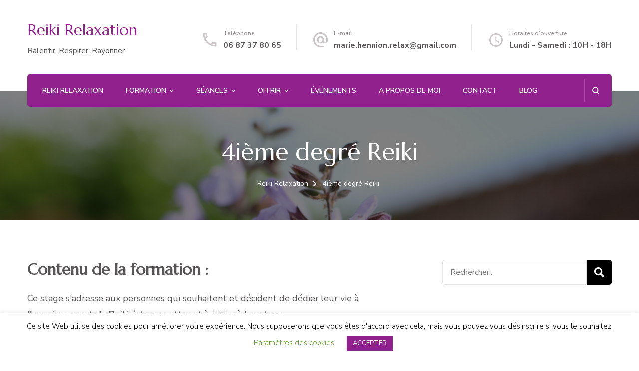

--- FILE ---
content_type: text/html; charset=UTF-8
request_url: https://www.reikimarie.fr/4ieme-degre-reiki/
body_size: 16645
content:
    <!DOCTYPE html>
    <html lang="fr-FR">
    <head itemscope itemtype="http://schema.org/WebSite">
	    <meta charset="UTF-8">
    <meta name="viewport" content="width=device-width, initial-scale=1">
    <link rel="profile" href="http://gmpg.org/xfn/11">
    <meta name='robots' content='index, follow, max-image-preview:large, max-snippet:-1, max-video-preview:-1' />
	<style>img:is([sizes="auto" i], [sizes^="auto," i]) { contain-intrinsic-size: 3000px 1500px }</style>
	
	<!-- This site is optimized with the Yoast SEO plugin v23.8 - https://yoast.com/wordpress/plugins/seo/ -->
	<title>4ième degré Reiki - Reiki Relaxation</title>
	<meta name="description" content="Ce stage s&#039;adresse aux personnes qui souhaitent et décident de dédier leur vie à l&#039;enseignement du Reiki, à transmettre et à initier à leur tour." />
	<link rel="canonical" href="https://www.reikimarie.fr/4ieme-degre-reiki/" />
	<meta property="og:locale" content="fr_FR" />
	<meta property="og:type" content="article" />
	<meta property="og:title" content="4ième degré Reiki - Reiki Relaxation" />
	<meta property="og:description" content="Ce stage s&#039;adresse aux personnes qui souhaitent et décident de dédier leur vie à l&#039;enseignement du Reiki, à transmettre et à initier à leur tour." />
	<meta property="og:url" content="https://www.reikimarie.fr/4ieme-degre-reiki/" />
	<meta property="og:site_name" content="Reiki Relaxation" />
	<meta property="article:publisher" content="https://www.facebook.com/marie.vandeputte.56" />
	<meta property="article:modified_time" content="2020-01-12T23:37:58+00:00" />
	<meta property="og:image" content="https://www.reikimarie.fr/wp-content/uploads/2019/10/banner-02.jpg" />
	<meta property="og:image:width" content="1920" />
	<meta property="og:image:height" content="700" />
	<meta property="og:image:type" content="image/jpeg" />
	<meta name="twitter:card" content="summary_large_image" />
	<script type="application/ld+json" class="yoast-schema-graph">{"@context":"https://schema.org","@graph":[{"@type":"WebPage","@id":"https://www.reikimarie.fr/4ieme-degre-reiki/","url":"https://www.reikimarie.fr/4ieme-degre-reiki/","name":"4ième degré Reiki - Reiki Relaxation","isPartOf":{"@id":"https://www.reikimarie.fr/#website"},"primaryImageOfPage":{"@id":"https://www.reikimarie.fr/4ieme-degre-reiki/#primaryimage"},"image":{"@id":"https://www.reikimarie.fr/4ieme-degre-reiki/#primaryimage"},"thumbnailUrl":"https://www.reikimarie.fr/wp-content/uploads/2019/10/banner-02.jpg","datePublished":"2019-10-14T03:00:31+00:00","dateModified":"2020-01-12T23:37:58+00:00","description":"Ce stage s'adresse aux personnes qui souhaitent et décident de dédier leur vie à l'enseignement du Reiki, à transmettre et à initier à leur tour.","breadcrumb":{"@id":"https://www.reikimarie.fr/4ieme-degre-reiki/#breadcrumb"},"inLanguage":"fr-FR","potentialAction":[{"@type":"ReadAction","target":["https://www.reikimarie.fr/4ieme-degre-reiki/"]}]},{"@type":"ImageObject","inLanguage":"fr-FR","@id":"https://www.reikimarie.fr/4ieme-degre-reiki/#primaryimage","url":"https://www.reikimarie.fr/wp-content/uploads/2019/10/banner-02.jpg","contentUrl":"https://www.reikimarie.fr/wp-content/uploads/2019/10/banner-02.jpg","width":1920,"height":700,"caption":"banner-02"},{"@type":"BreadcrumbList","@id":"https://www.reikimarie.fr/4ieme-degre-reiki/#breadcrumb","itemListElement":[{"@type":"ListItem","position":1,"name":"Accueil","item":"https://www.reikimarie.fr/"},{"@type":"ListItem","position":2,"name":"4ième degré Reiki"}]},{"@type":"WebSite","@id":"https://www.reikimarie.fr/#website","url":"https://www.reikimarie.fr/","name":"Reiki Relaxation","description":"Ralentir, Respirer, Rayonner","publisher":{"@id":"https://www.reikimarie.fr/#organization"},"potentialAction":[{"@type":"SearchAction","target":{"@type":"EntryPoint","urlTemplate":"https://www.reikimarie.fr/?s={search_term_string}"},"query-input":{"@type":"PropertyValueSpecification","valueRequired":true,"valueName":"search_term_string"}}],"inLanguage":"fr-FR"},{"@type":"Organization","@id":"https://www.reikimarie.fr/#organization","name":"Reiki Relaxation","url":"https://www.reikimarie.fr/","logo":{"@type":"ImageObject","inLanguage":"fr-FR","@id":"https://www.reikimarie.fr/#/schema/logo/image/","url":"https://www.reikimarie.fr/wp-content/uploads/2019/10/logo_ico.png","contentUrl":"https://www.reikimarie.fr/wp-content/uploads/2019/10/logo_ico.png","width":100,"height":100,"caption":"Reiki Relaxation"},"image":{"@id":"https://www.reikimarie.fr/#/schema/logo/image/"},"sameAs":["https://www.facebook.com/marie.vandeputte.56","https://www.instagram.com/marie.reiki/"]}]}</script>
	<!-- / Yoast SEO plugin. -->


<link rel='dns-prefetch' href='//static.addtoany.com' />
<link rel='dns-prefetch' href='//fonts.googleapis.com' />
<link rel="alternate" type="application/rss+xml" title="Reiki Relaxation &raquo; Flux" href="https://www.reikimarie.fr/feed/" />
<link rel="alternate" type="application/rss+xml" title="Reiki Relaxation &raquo; Flux des commentaires" href="https://www.reikimarie.fr/comments/feed/" />
<script type="text/javascript">
/* <![CDATA[ */
window._wpemojiSettings = {"baseUrl":"https:\/\/s.w.org\/images\/core\/emoji\/15.0.3\/72x72\/","ext":".png","svgUrl":"https:\/\/s.w.org\/images\/core\/emoji\/15.0.3\/svg\/","svgExt":".svg","source":{"concatemoji":"https:\/\/www.reikimarie.fr\/wp-includes\/js\/wp-emoji-release.min.js?ver=6.7.4"}};
/*! This file is auto-generated */
!function(i,n){var o,s,e;function c(e){try{var t={supportTests:e,timestamp:(new Date).valueOf()};sessionStorage.setItem(o,JSON.stringify(t))}catch(e){}}function p(e,t,n){e.clearRect(0,0,e.canvas.width,e.canvas.height),e.fillText(t,0,0);var t=new Uint32Array(e.getImageData(0,0,e.canvas.width,e.canvas.height).data),r=(e.clearRect(0,0,e.canvas.width,e.canvas.height),e.fillText(n,0,0),new Uint32Array(e.getImageData(0,0,e.canvas.width,e.canvas.height).data));return t.every(function(e,t){return e===r[t]})}function u(e,t,n){switch(t){case"flag":return n(e,"\ud83c\udff3\ufe0f\u200d\u26a7\ufe0f","\ud83c\udff3\ufe0f\u200b\u26a7\ufe0f")?!1:!n(e,"\ud83c\uddfa\ud83c\uddf3","\ud83c\uddfa\u200b\ud83c\uddf3")&&!n(e,"\ud83c\udff4\udb40\udc67\udb40\udc62\udb40\udc65\udb40\udc6e\udb40\udc67\udb40\udc7f","\ud83c\udff4\u200b\udb40\udc67\u200b\udb40\udc62\u200b\udb40\udc65\u200b\udb40\udc6e\u200b\udb40\udc67\u200b\udb40\udc7f");case"emoji":return!n(e,"\ud83d\udc26\u200d\u2b1b","\ud83d\udc26\u200b\u2b1b")}return!1}function f(e,t,n){var r="undefined"!=typeof WorkerGlobalScope&&self instanceof WorkerGlobalScope?new OffscreenCanvas(300,150):i.createElement("canvas"),a=r.getContext("2d",{willReadFrequently:!0}),o=(a.textBaseline="top",a.font="600 32px Arial",{});return e.forEach(function(e){o[e]=t(a,e,n)}),o}function t(e){var t=i.createElement("script");t.src=e,t.defer=!0,i.head.appendChild(t)}"undefined"!=typeof Promise&&(o="wpEmojiSettingsSupports",s=["flag","emoji"],n.supports={everything:!0,everythingExceptFlag:!0},e=new Promise(function(e){i.addEventListener("DOMContentLoaded",e,{once:!0})}),new Promise(function(t){var n=function(){try{var e=JSON.parse(sessionStorage.getItem(o));if("object"==typeof e&&"number"==typeof e.timestamp&&(new Date).valueOf()<e.timestamp+604800&&"object"==typeof e.supportTests)return e.supportTests}catch(e){}return null}();if(!n){if("undefined"!=typeof Worker&&"undefined"!=typeof OffscreenCanvas&&"undefined"!=typeof URL&&URL.createObjectURL&&"undefined"!=typeof Blob)try{var e="postMessage("+f.toString()+"("+[JSON.stringify(s),u.toString(),p.toString()].join(",")+"));",r=new Blob([e],{type:"text/javascript"}),a=new Worker(URL.createObjectURL(r),{name:"wpTestEmojiSupports"});return void(a.onmessage=function(e){c(n=e.data),a.terminate(),t(n)})}catch(e){}c(n=f(s,u,p))}t(n)}).then(function(e){for(var t in e)n.supports[t]=e[t],n.supports.everything=n.supports.everything&&n.supports[t],"flag"!==t&&(n.supports.everythingExceptFlag=n.supports.everythingExceptFlag&&n.supports[t]);n.supports.everythingExceptFlag=n.supports.everythingExceptFlag&&!n.supports.flag,n.DOMReady=!1,n.readyCallback=function(){n.DOMReady=!0}}).then(function(){return e}).then(function(){var e;n.supports.everything||(n.readyCallback(),(e=n.source||{}).concatemoji?t(e.concatemoji):e.wpemoji&&e.twemoji&&(t(e.twemoji),t(e.wpemoji)))}))}((window,document),window._wpemojiSettings);
/* ]]> */
</script>
<style id='wp-emoji-styles-inline-css' type='text/css'>

	img.wp-smiley, img.emoji {
		display: inline !important;
		border: none !important;
		box-shadow: none !important;
		height: 1em !important;
		width: 1em !important;
		margin: 0 0.07em !important;
		vertical-align: -0.1em !important;
		background: none !important;
		padding: 0 !important;
	}
</style>
<link rel='stylesheet' id='wp-block-library-css' href='https://www.reikimarie.fr/wp-includes/css/dist/block-library/style.min.css?ver=6.7.4' type='text/css' media='all' />
<style id='classic-theme-styles-inline-css' type='text/css'>
/*! This file is auto-generated */
.wp-block-button__link{color:#fff;background-color:#32373c;border-radius:9999px;box-shadow:none;text-decoration:none;padding:calc(.667em + 2px) calc(1.333em + 2px);font-size:1.125em}.wp-block-file__button{background:#32373c;color:#fff;text-decoration:none}
</style>
<style id='global-styles-inline-css' type='text/css'>
:root{--wp--preset--aspect-ratio--square: 1;--wp--preset--aspect-ratio--4-3: 4/3;--wp--preset--aspect-ratio--3-4: 3/4;--wp--preset--aspect-ratio--3-2: 3/2;--wp--preset--aspect-ratio--2-3: 2/3;--wp--preset--aspect-ratio--16-9: 16/9;--wp--preset--aspect-ratio--9-16: 9/16;--wp--preset--color--black: #000000;--wp--preset--color--cyan-bluish-gray: #abb8c3;--wp--preset--color--white: #ffffff;--wp--preset--color--pale-pink: #f78da7;--wp--preset--color--vivid-red: #cf2e2e;--wp--preset--color--luminous-vivid-orange: #ff6900;--wp--preset--color--luminous-vivid-amber: #fcb900;--wp--preset--color--light-green-cyan: #7bdcb5;--wp--preset--color--vivid-green-cyan: #00d084;--wp--preset--color--pale-cyan-blue: #8ed1fc;--wp--preset--color--vivid-cyan-blue: #0693e3;--wp--preset--color--vivid-purple: #9b51e0;--wp--preset--gradient--vivid-cyan-blue-to-vivid-purple: linear-gradient(135deg,rgba(6,147,227,1) 0%,rgb(155,81,224) 100%);--wp--preset--gradient--light-green-cyan-to-vivid-green-cyan: linear-gradient(135deg,rgb(122,220,180) 0%,rgb(0,208,130) 100%);--wp--preset--gradient--luminous-vivid-amber-to-luminous-vivid-orange: linear-gradient(135deg,rgba(252,185,0,1) 0%,rgba(255,105,0,1) 100%);--wp--preset--gradient--luminous-vivid-orange-to-vivid-red: linear-gradient(135deg,rgba(255,105,0,1) 0%,rgb(207,46,46) 100%);--wp--preset--gradient--very-light-gray-to-cyan-bluish-gray: linear-gradient(135deg,rgb(238,238,238) 0%,rgb(169,184,195) 100%);--wp--preset--gradient--cool-to-warm-spectrum: linear-gradient(135deg,rgb(74,234,220) 0%,rgb(151,120,209) 20%,rgb(207,42,186) 40%,rgb(238,44,130) 60%,rgb(251,105,98) 80%,rgb(254,248,76) 100%);--wp--preset--gradient--blush-light-purple: linear-gradient(135deg,rgb(255,206,236) 0%,rgb(152,150,240) 100%);--wp--preset--gradient--blush-bordeaux: linear-gradient(135deg,rgb(254,205,165) 0%,rgb(254,45,45) 50%,rgb(107,0,62) 100%);--wp--preset--gradient--luminous-dusk: linear-gradient(135deg,rgb(255,203,112) 0%,rgb(199,81,192) 50%,rgb(65,88,208) 100%);--wp--preset--gradient--pale-ocean: linear-gradient(135deg,rgb(255,245,203) 0%,rgb(182,227,212) 50%,rgb(51,167,181) 100%);--wp--preset--gradient--electric-grass: linear-gradient(135deg,rgb(202,248,128) 0%,rgb(113,206,126) 100%);--wp--preset--gradient--midnight: linear-gradient(135deg,rgb(2,3,129) 0%,rgb(40,116,252) 100%);--wp--preset--font-size--small: 13px;--wp--preset--font-size--medium: 20px;--wp--preset--font-size--large: 36px;--wp--preset--font-size--x-large: 42px;--wp--preset--spacing--20: 0.44rem;--wp--preset--spacing--30: 0.67rem;--wp--preset--spacing--40: 1rem;--wp--preset--spacing--50: 1.5rem;--wp--preset--spacing--60: 2.25rem;--wp--preset--spacing--70: 3.38rem;--wp--preset--spacing--80: 5.06rem;--wp--preset--shadow--natural: 6px 6px 9px rgba(0, 0, 0, 0.2);--wp--preset--shadow--deep: 12px 12px 50px rgba(0, 0, 0, 0.4);--wp--preset--shadow--sharp: 6px 6px 0px rgba(0, 0, 0, 0.2);--wp--preset--shadow--outlined: 6px 6px 0px -3px rgba(255, 255, 255, 1), 6px 6px rgba(0, 0, 0, 1);--wp--preset--shadow--crisp: 6px 6px 0px rgba(0, 0, 0, 1);}:where(.is-layout-flex){gap: 0.5em;}:where(.is-layout-grid){gap: 0.5em;}body .is-layout-flex{display: flex;}.is-layout-flex{flex-wrap: wrap;align-items: center;}.is-layout-flex > :is(*, div){margin: 0;}body .is-layout-grid{display: grid;}.is-layout-grid > :is(*, div){margin: 0;}:where(.wp-block-columns.is-layout-flex){gap: 2em;}:where(.wp-block-columns.is-layout-grid){gap: 2em;}:where(.wp-block-post-template.is-layout-flex){gap: 1.25em;}:where(.wp-block-post-template.is-layout-grid){gap: 1.25em;}.has-black-color{color: var(--wp--preset--color--black) !important;}.has-cyan-bluish-gray-color{color: var(--wp--preset--color--cyan-bluish-gray) !important;}.has-white-color{color: var(--wp--preset--color--white) !important;}.has-pale-pink-color{color: var(--wp--preset--color--pale-pink) !important;}.has-vivid-red-color{color: var(--wp--preset--color--vivid-red) !important;}.has-luminous-vivid-orange-color{color: var(--wp--preset--color--luminous-vivid-orange) !important;}.has-luminous-vivid-amber-color{color: var(--wp--preset--color--luminous-vivid-amber) !important;}.has-light-green-cyan-color{color: var(--wp--preset--color--light-green-cyan) !important;}.has-vivid-green-cyan-color{color: var(--wp--preset--color--vivid-green-cyan) !important;}.has-pale-cyan-blue-color{color: var(--wp--preset--color--pale-cyan-blue) !important;}.has-vivid-cyan-blue-color{color: var(--wp--preset--color--vivid-cyan-blue) !important;}.has-vivid-purple-color{color: var(--wp--preset--color--vivid-purple) !important;}.has-black-background-color{background-color: var(--wp--preset--color--black) !important;}.has-cyan-bluish-gray-background-color{background-color: var(--wp--preset--color--cyan-bluish-gray) !important;}.has-white-background-color{background-color: var(--wp--preset--color--white) !important;}.has-pale-pink-background-color{background-color: var(--wp--preset--color--pale-pink) !important;}.has-vivid-red-background-color{background-color: var(--wp--preset--color--vivid-red) !important;}.has-luminous-vivid-orange-background-color{background-color: var(--wp--preset--color--luminous-vivid-orange) !important;}.has-luminous-vivid-amber-background-color{background-color: var(--wp--preset--color--luminous-vivid-amber) !important;}.has-light-green-cyan-background-color{background-color: var(--wp--preset--color--light-green-cyan) !important;}.has-vivid-green-cyan-background-color{background-color: var(--wp--preset--color--vivid-green-cyan) !important;}.has-pale-cyan-blue-background-color{background-color: var(--wp--preset--color--pale-cyan-blue) !important;}.has-vivid-cyan-blue-background-color{background-color: var(--wp--preset--color--vivid-cyan-blue) !important;}.has-vivid-purple-background-color{background-color: var(--wp--preset--color--vivid-purple) !important;}.has-black-border-color{border-color: var(--wp--preset--color--black) !important;}.has-cyan-bluish-gray-border-color{border-color: var(--wp--preset--color--cyan-bluish-gray) !important;}.has-white-border-color{border-color: var(--wp--preset--color--white) !important;}.has-pale-pink-border-color{border-color: var(--wp--preset--color--pale-pink) !important;}.has-vivid-red-border-color{border-color: var(--wp--preset--color--vivid-red) !important;}.has-luminous-vivid-orange-border-color{border-color: var(--wp--preset--color--luminous-vivid-orange) !important;}.has-luminous-vivid-amber-border-color{border-color: var(--wp--preset--color--luminous-vivid-amber) !important;}.has-light-green-cyan-border-color{border-color: var(--wp--preset--color--light-green-cyan) !important;}.has-vivid-green-cyan-border-color{border-color: var(--wp--preset--color--vivid-green-cyan) !important;}.has-pale-cyan-blue-border-color{border-color: var(--wp--preset--color--pale-cyan-blue) !important;}.has-vivid-cyan-blue-border-color{border-color: var(--wp--preset--color--vivid-cyan-blue) !important;}.has-vivid-purple-border-color{border-color: var(--wp--preset--color--vivid-purple) !important;}.has-vivid-cyan-blue-to-vivid-purple-gradient-background{background: var(--wp--preset--gradient--vivid-cyan-blue-to-vivid-purple) !important;}.has-light-green-cyan-to-vivid-green-cyan-gradient-background{background: var(--wp--preset--gradient--light-green-cyan-to-vivid-green-cyan) !important;}.has-luminous-vivid-amber-to-luminous-vivid-orange-gradient-background{background: var(--wp--preset--gradient--luminous-vivid-amber-to-luminous-vivid-orange) !important;}.has-luminous-vivid-orange-to-vivid-red-gradient-background{background: var(--wp--preset--gradient--luminous-vivid-orange-to-vivid-red) !important;}.has-very-light-gray-to-cyan-bluish-gray-gradient-background{background: var(--wp--preset--gradient--very-light-gray-to-cyan-bluish-gray) !important;}.has-cool-to-warm-spectrum-gradient-background{background: var(--wp--preset--gradient--cool-to-warm-spectrum) !important;}.has-blush-light-purple-gradient-background{background: var(--wp--preset--gradient--blush-light-purple) !important;}.has-blush-bordeaux-gradient-background{background: var(--wp--preset--gradient--blush-bordeaux) !important;}.has-luminous-dusk-gradient-background{background: var(--wp--preset--gradient--luminous-dusk) !important;}.has-pale-ocean-gradient-background{background: var(--wp--preset--gradient--pale-ocean) !important;}.has-electric-grass-gradient-background{background: var(--wp--preset--gradient--electric-grass) !important;}.has-midnight-gradient-background{background: var(--wp--preset--gradient--midnight) !important;}.has-small-font-size{font-size: var(--wp--preset--font-size--small) !important;}.has-medium-font-size{font-size: var(--wp--preset--font-size--medium) !important;}.has-large-font-size{font-size: var(--wp--preset--font-size--large) !important;}.has-x-large-font-size{font-size: var(--wp--preset--font-size--x-large) !important;}
:where(.wp-block-post-template.is-layout-flex){gap: 1.25em;}:where(.wp-block-post-template.is-layout-grid){gap: 1.25em;}
:where(.wp-block-columns.is-layout-flex){gap: 2em;}:where(.wp-block-columns.is-layout-grid){gap: 2em;}
:root :where(.wp-block-pullquote){font-size: 1.5em;line-height: 1.6;}
</style>
<link rel='stylesheet' id='cookie-law-info-css' href='https://www.reikimarie.fr/wp-content/plugins/cookie-law-info/legacy/public/css/cookie-law-info-public.css?ver=3.2.7' type='text/css' media='all' />
<link rel='stylesheet' id='cookie-law-info-gdpr-css' href='https://www.reikimarie.fr/wp-content/plugins/cookie-law-info/legacy/public/css/cookie-law-info-gdpr.css?ver=3.2.7' type='text/css' media='all' />
<link rel='stylesheet' id='siteorigin-panels-front-css' href='https://www.reikimarie.fr/wp-content/plugins/siteorigin-panels/css/front-flex.min.css?ver=2.30.0' type='text/css' media='all' />
<link rel='stylesheet' id='slick-css' href='https://www.reikimarie.fr/wp-content/plugins/so-widgets-bundle/css/lib/slick.css?ver=1.8.1' type='text/css' media='all' />
<link rel='stylesheet' id='sow-post-carousel-base-ad93eedad001-css' href='https://www.reikimarie.fr/wp-content/uploads/siteorigin-widgets/sow-post-carousel-base-ad93eedad001.css?ver=6.7.4' type='text/css' media='all' />
<link rel='stylesheet' id='sow-icon-default-a11f7ad96145-441-css' href='https://www.reikimarie.fr/wp-content/uploads/siteorigin-widgets/sow-icon-default-a11f7ad96145-441.css?ver=6.7.4' type='text/css' media='all' />
<link rel='stylesheet' id='animate-css' href='https://www.reikimarie.fr/wp-content/themes/blossom-spa/css/animate.min.css?ver=3.5.2' type='text/css' media='all' />
<link rel='stylesheet' id='owl-carousel-css' href='https://www.reikimarie.fr/wp-content/themes/blossom-spa/css/owl.carousel.min.css?ver=2.2.1' type='text/css' media='all' />
<link rel='stylesheet' id='perfect-scrollbar-css' href='https://www.reikimarie.fr/wp-content/themes/blossom-spa/css/perfect-scrollbar.min.css?ver=3.1.5' type='text/css' media='all' />
<link rel='stylesheet' id='blossom-spa-google-fonts-css' href='https://fonts.googleapis.com/css?family=Nunito+Sans%3A200%2C300%2Cregular%2C500%2C600%2C700%2C800%2C900%2C200italic%2C300italic%2Citalic%2C500italic%2C600italic%2C700italic%2C800italic%2C900italic%7CMarcellus%3Aregular' type='text/css' media='all' />
<link rel='stylesheet' id='blossom-spa-css' href='https://www.reikimarie.fr/wp-content/themes/blossom-spa/style.css?ver=1.3.7' type='text/css' media='all' />
<link rel='stylesheet' id='addtoany-css' href='https://www.reikimarie.fr/wp-content/plugins/add-to-any/addtoany.min.css?ver=1.16' type='text/css' media='all' />
<link rel='stylesheet' id='decent-comments-widget-css' href='https://www.reikimarie.fr/wp-content/plugins/decent-comments/css/decent-comments-widget.css' type='text/css' media='all' />
<script type="text/javascript" id="addtoany-core-js-before">
/* <![CDATA[ */
window.a2a_config=window.a2a_config||{};a2a_config.callbacks=[];a2a_config.overlays=[];a2a_config.templates={};a2a_localize = {
	Share: "Partager",
	Save: "Enregistrer",
	Subscribe: "S'abonner",
	Email: "E-mail",
	Bookmark: "Signet",
	ShowAll: "Montrer tout",
	ShowLess: "Montrer moins",
	FindServices: "Trouver des service(s)",
	FindAnyServiceToAddTo: "Trouver instantan&eacute;ment des services &agrave; ajouter &agrave;",
	PoweredBy: "Propuls&eacute; par",
	ShareViaEmail: "Partager par e-mail",
	SubscribeViaEmail: "S’abonner par e-mail",
	BookmarkInYourBrowser: "Ajouter un signet dans votre navigateur",
	BookmarkInstructions: "Appuyez sur Ctrl+D ou \u2318+D pour mettre cette page en signet",
	AddToYourFavorites: "Ajouter &agrave; vos favoris",
	SendFromWebOrProgram: "Envoyer depuis n’importe quelle adresse e-mail ou logiciel e-mail",
	EmailProgram: "Programme d’e-mail",
	More: "Plus&#8230;",
	ThanksForSharing: "Merci de partager !",
	ThanksForFollowing: "Merci de nous suivre !"
};
/* ]]> */
</script>
<script type="text/javascript" defer src="https://static.addtoany.com/menu/page.js" id="addtoany-core-js"></script>
<script type="text/javascript" src="https://www.reikimarie.fr/wp-includes/js/jquery/jquery.min.js?ver=3.7.1" id="jquery-core-js"></script>
<script type="text/javascript" src="https://www.reikimarie.fr/wp-includes/js/jquery/jquery-migrate.min.js?ver=3.4.1" id="jquery-migrate-js"></script>
<script type="text/javascript" defer src="https://www.reikimarie.fr/wp-content/plugins/add-to-any/addtoany.min.js?ver=1.1" id="addtoany-jquery-js"></script>
<script type="text/javascript" id="cookie-law-info-js-extra">
/* <![CDATA[ */
var Cli_Data = {"nn_cookie_ids":[],"cookielist":[],"non_necessary_cookies":[],"ccpaEnabled":"","ccpaRegionBased":"","ccpaBarEnabled":"","strictlyEnabled":["necessary","obligatoire"],"ccpaType":"gdpr","js_blocking":"","custom_integration":"","triggerDomRefresh":"","secure_cookies":""};
var cli_cookiebar_settings = {"animate_speed_hide":"500","animate_speed_show":"500","background":"#FFF","border":"#b1a6a6c2","border_on":"","button_1_button_colour":"#91228d","button_1_button_hover":"#741b71","button_1_link_colour":"#fff","button_1_as_button":"1","button_1_new_win":"","button_2_button_colour":"#333","button_2_button_hover":"#292929","button_2_link_colour":"#444","button_2_as_button":"","button_2_hidebar":"","button_3_button_colour":"#91228d","button_3_button_hover":"#741b71","button_3_link_colour":"#fff","button_3_as_button":"1","button_3_new_win":"","button_4_button_colour":"#000","button_4_button_hover":"#000000","button_4_link_colour":"#62a329","button_4_as_button":"","button_7_button_colour":"#61a229","button_7_button_hover":"#4e8221","button_7_link_colour":"#fff","button_7_as_button":"1","button_7_new_win":"","font_family":"inherit","header_fix":"","notify_animate_hide":"1","notify_animate_show":"","notify_div_id":"#cookie-law-info-bar","notify_position_horizontal":"right","notify_position_vertical":"bottom","scroll_close":"","scroll_close_reload":"","accept_close_reload":"","reject_close_reload":"","showagain_tab":"","showagain_background":"#fff","showagain_border":"#000","showagain_div_id":"#cookie-law-info-again","showagain_x_position":"100px","text":"#000","show_once_yn":"","show_once":"10000","logging_on":"","as_popup":"","popup_overlay":"1","bar_heading_text":"","cookie_bar_as":"banner","popup_showagain_position":"bottom-right","widget_position":"left"};
var log_object = {"ajax_url":"https:\/\/www.reikimarie.fr\/wp-admin\/admin-ajax.php"};
/* ]]> */
</script>
<script type="text/javascript" src="https://www.reikimarie.fr/wp-content/plugins/cookie-law-info/legacy/public/js/cookie-law-info-public.js?ver=3.2.7" id="cookie-law-info-js"></script>
<script type="text/javascript" src="https://www.reikimarie.fr/wp-content/plugins/so-widgets-bundle/js/lib/slick.min.js?ver=1.8.1" id="slick-js"></script>
<link rel="https://api.w.org/" href="https://www.reikimarie.fr/wp-json/" /><link rel="alternate" title="JSON" type="application/json" href="https://www.reikimarie.fr/wp-json/wp/v2/pages/441" /><link rel="EditURI" type="application/rsd+xml" title="RSD" href="https://www.reikimarie.fr/xmlrpc.php?rsd" />
<meta name="generator" content="WordPress 6.7.4" />
<link rel='shortlink' href='https://www.reikimarie.fr/?p=441' />
<link rel="alternate" title="oEmbed (JSON)" type="application/json+oembed" href="https://www.reikimarie.fr/wp-json/oembed/1.0/embed?url=https%3A%2F%2Fwww.reikimarie.fr%2F4ieme-degre-reiki%2F" />
<link rel="alternate" title="oEmbed (XML)" type="text/xml+oembed" href="https://www.reikimarie.fr/wp-json/oembed/1.0/embed?url=https%3A%2F%2Fwww.reikimarie.fr%2F4ieme-degre-reiki%2F&#038;format=xml" />
<style media="all" id="siteorigin-panels-layouts-head">/* Layout 441 */ #pgc-441-0-0 { width:100%;width:calc(100% - ( 0 * 30px ) ) } #pg-441-0 , #pl-441 .so-panel { margin-bottom:30px } #pgc-441-1-0 , #pgc-441-1-1 , #pgc-441-1-2 { width:33.3333%;width:calc(33.3333% - ( 0.66666666666667 * 30px ) ) } #pl-441 .so-panel:last-of-type { margin-bottom:0px } #pg-441-1.panel-has-style > .panel-row-style, #pg-441-1.panel-no-style { -webkit-align-items:flex-start;align-items:flex-start } @media (max-width:780px){ #pg-441-0.panel-no-style, #pg-441-0.panel-has-style > .panel-row-style, #pg-441-0 , #pg-441-1.panel-no-style, #pg-441-1.panel-has-style > .panel-row-style, #pg-441-1 { -webkit-flex-direction:column;-ms-flex-direction:column;flex-direction:column } #pg-441-0 > .panel-grid-cell , #pg-441-0 > .panel-row-style > .panel-grid-cell , #pg-441-1 > .panel-grid-cell , #pg-441-1 > .panel-row-style > .panel-grid-cell { width:100%;margin-right:0 } #pgc-441-1-0 , #pgc-441-1-1 { margin-bottom:30px } #pl-441 .panel-grid-cell { padding:0 } #pl-441 .panel-grid .panel-grid-cell-empty { display:none } #pl-441 .panel-grid .panel-grid-cell-mobile-last { margin-bottom:0px }  } </style><link rel="icon" href="https://www.reikimarie.fr/wp-content/uploads/2019/10/logo_ico-60x60.png" sizes="32x32" />
<link rel="icon" href="https://www.reikimarie.fr/wp-content/uploads/2019/10/logo_ico.png" sizes="192x192" />
<link rel="apple-touch-icon" href="https://www.reikimarie.fr/wp-content/uploads/2019/10/logo_ico.png" />
<meta name="msapplication-TileImage" content="https://www.reikimarie.fr/wp-content/uploads/2019/10/logo_ico.png" />
<style type='text/css' media='all'>
    :root {
    --primary-font: Nunito Sans;
    --secondary-font: Marcellus;
    }

    body,
    button,
    input,
    select,
    optgroup,
    textarea {        
        font-size: 18px;
    }

    /*Typography*/

    .site-branding .site-title{
        font-size   : 31px;
        font-family : Marcellus;
        font-weight : 400;
        font-style  : normal;
    }

    a.btn-readmore:hover:before, .btn-cta:hover:before, 
    a.btn-readmore:hover:after, .btn-cta:hover:after {
        background-image: url('data:image/svg+xml; utf-8, <svg xmlns="http://www.w3.org/2000/svg" viewBox="0 0 192 512"><path fill="%239cbe9c" d="M187.8 264.5L41 412.5c-4.7 4.7-12.3 4.7-17 0L4.2 392.7c-4.7-4.7-4.7-12.3 0-17L122.7 256 4.2 136.3c-4.7-4.7-4.7-12.3 0-17L24 99.5c4.7-4.7 12.3-4.7 17 0l146.8 148c4.7 4.7 4.7 12.3 0 17z" class=""></path></svg>');    
    } 

    .widget_bttk_testimonial_widget .bttk-testimonial-inner-holder:before, 
    blockquote:before {
        background-image: url('data:image/svg+xml; utf-8, <svg xmlns="http://www.w3.org/2000/svg" viewBox="0 0 36 24"><path fill="%239cbe9c" d="M33.54,28.5a8,8,0,1,1-8.04,8,16,16,0,0,1,16-16A15.724,15.724,0,0,0,33.54,28.5Zm-12.04,8a8,8,0,0,1-16,0h0a16,16,0,0,1,16-16,15.724,15.724,0,0,0-7.96,8A7.989,7.989,0,0,1,21.5,36.5Z" transform="translate(-5.5 -20.5)"/></svg>');
    };
           
    </style>		<style type="text/css" id="wp-custom-css">
			/* color fix */
a {
	color: #91228d;}
.nav-wrap { background:#91228d; }
a:hover {color: #91228d;}
a.btn:hover {
    background: transparent;
    color: #91228d;
}
.site-title {
	color:#91228d!important;
}
a.btn {
	background: #91228d;
	border: 2px solid #91228d;
}
.site-banner .banner-caption .btn-wrap a.btn.btn-transparent:hover {
    background: #fff;
    color: #91228d;
}
.service-section.style-1 .widget_bttk_icon_text_widget .rtc-itw-inner-holder a.btn-readmore:hover, .recent-post-section .grid article a.btn-readmore:hover, .page-template-service .site-main .widget_bttk_icon_text_widget a.btn-readmore:hover, .shop-popular .product-image a.btn-readmore:hover, .service-section.style-1 .widget_bttk_icon_text_widget .rtc-itw-inner-holder a.btn-readmore:focus-within, .recent-post-section .grid article a.btn-readmore:focus-within, .page-template-service .site-main .widget_bttk_icon_text_widget a.btn-readmore:focus-within, .shop-popular .product-image a.btn-readmore:focus-within {
    background: #91228d;
    border-color: #91228d;
}
a.btn-readmore, a.btn-cta {
	border: 2px solid #91228d;
}
.service-section.style-1 .widget_bttk_icon_text_widget .rtc-itw-inner-holder a.btn-readmore::before, .recent-post-section .grid article a.btn-readmore::before, .page-template-service .site-main .widget_bttk_icon_text_widget a.btn-readmore::before, .shop-popular .product-image a.btn-readmore::before
{
background-color: #91228d;
}
/* footer */
.site-footer .widget ul li a:hover {
    color: #91228d;
}
.site-footer .widget ul li a:visited {
    color: #fff!important;
}
.site-footer .widget ul li a {
    color: #fff!important;
}

.widget_pages ul li.current_page_item > a, .widget_pages ul li.current-menu-item > a {
    color: #91228d;
}
/* nav */

.main-navigation ul ul li:hover > a, .main-navigation ul ul li.current-menu-item > a, .main-navigation ul ul li.current_page_items a {
    background: #91228d; }

.back-to-top:hover {
    background: #91228d;
}

.back-to-top { border: 3px solid #91228d; }

.widget_recent_entries ul li::before { color: #91228d;}

.site-main article .content-wrap a.btn-readmore:hover, .site-main article .content-wrap a.btn-readmore:focus {background: #91228d; border-color: #91228d;}

.site-main article .content-wrap a.btn-readmore::before {background-color: #91228d;}

button, input[type="button"], input[type="reset"], input[type="submit"] {background: #91228d; border: 1px solid #91228d;}

button:hover, input[type="button"]:hover, input[type="reset"]:hover, input[type="submit"]:hover {
    color: #91228d;
}

span.category a:hover {
    background: #91228d;
}

.search-form-wrap {
    background: #91228d;}

#crumbs .current a {
    color: #fff; }

.responsive-nav {
	background: #91228d; }

.post-navigation a:hover > .post-title {
    color: #91228d;
}

.entry-title a:hover {
    color: #91228d;
}

.recent-post-section .grid article .content-wrap .entry-title a:hover {
    color: #91228d;
}

/* style h */
h1, h2, h3, h4, h5, h6 {
	font-family: Marcellus;
}

/* fix slider smaller */
.single header.page-header {
    min-height: 400px; }

/* insta fix  desactivated */
@media (min-width: 1000px) {
.instagram-section img {
	max-height: 237px; } }

.cat-tags h5 {
color:#91228d!important;
}
.cat-tags a:hover {
    background:#91228d!important;
}
.widget .tagcloud a:hover {
color:#91228d!important;
background:#fff!important;
}

.widget .tagcloud a {
background:#91228d!important;
border: 1px solid #91228d!important;
}

.decent-comments .comment-author {
color:#91228d;
}
		</style>
		</head>

<body class="page-template-default page page-id-441 siteorigin-panels siteorigin-panels-before-js underline rightsidebar" itemscope itemtype="http://schema.org/WebPage">

    <div id="page" class="site"><a aria-label="Passer au contenu" class="skip-link" href="#content">Aller au contenu</a>
        <div class="responsive-nav">
            <nav id="res-navigation" class="main-navigation" role="navigation">
        <div class="primary-menu-list main-menu-modal cover-modal" data-modal-target-string=".main-menu-modal">
            <button class="close close-main-nav-toggle" data-toggle-target=".main-menu-modal" data-toggle-body-class="showing-main-menu-modal" aria-expanded="false" data-set-focus=".main-menu-modal"></button>
            <div class="mobile-menu" aria-label="Mobile">
                <div class="menu-menu-main-container"><ul id="primary-menu" class="nav-menu main-menu-modal"><li id="menu-item-33" class="menu-item menu-item-type-post_type menu-item-object-page menu-item-home menu-item-33"><a href="https://www.reikimarie.fr/">Reiki Relaxation</a></li>
<li id="menu-item-22" class="menu-item menu-item-type-post_type menu-item-object-page current-menu-ancestor current_page_ancestor menu-item-has-children menu-item-22"><a href="https://www.reikimarie.fr/formation/">Formation</a>
<ul class="sub-menu">
	<li id="menu-item-119" class="menu-item menu-item-type-post_type menu-item-object-page current-menu-ancestor current-menu-parent current_page_parent current_page_ancestor menu-item-has-children menu-item-119"><a href="https://www.reikimarie.fr/reiki-usui/">formation Reiki USUI</a>
	<ul class="sub-menu">
		<li id="menu-item-431" class="menu-item menu-item-type-post_type menu-item-object-page menu-item-431"><a href="https://www.reikimarie.fr/initiation-reiki-1er-degre/">Initiation Reiki 1er degré</a></li>
		<li id="menu-item-437" class="menu-item menu-item-type-post_type menu-item-object-page menu-item-437"><a href="https://www.reikimarie.fr/2nd-degre-reiki/">2nd Degré Reiki</a></li>
		<li id="menu-item-436" class="menu-item menu-item-type-post_type menu-item-object-page menu-item-436"><a href="https://www.reikimarie.fr/3ieme-degre-reiki/">3ième degré Reiki</a></li>
		<li id="menu-item-446" class="menu-item menu-item-type-post_type menu-item-object-page current-menu-item page_item page-item-441 current_page_item menu-item-446"><a href="https://www.reikimarie.fr/4ieme-degre-reiki/" aria-current="page">4ième degré Reiki</a></li>
	</ul>
</li>
	<li id="menu-item-118" class="menu-item menu-item-type-post_type menu-item-object-page menu-item-118"><a href="https://www.reikimarie.fr/reiki-karuna/">Reiki KARUNA®</a></li>
	<li id="menu-item-117" class="menu-item menu-item-type-post_type menu-item-object-page menu-item-117"><a href="https://www.reikimarie.fr/bols-chantants-tibetains/">Bols Chantants Tibétains</a></li>
</ul>
</li>
<li id="menu-item-26" class="menu-item menu-item-type-post_type menu-item-object-page menu-item-has-children menu-item-26"><a href="https://www.reikimarie.fr/seances/">Séances</a>
<ul class="sub-menu">
	<li id="menu-item-94" class="menu-item menu-item-type-post_type menu-item-object-page menu-item-94"><a href="https://www.reikimarie.fr/reiki-relaxation-2/">Séances Reiki &#038; Relaxation</a></li>
	<li id="menu-item-95" class="menu-item menu-item-type-post_type menu-item-object-page menu-item-95"><a href="https://www.reikimarie.fr/luminotherapie/">Luminothérapie</a></li>
</ul>
</li>
<li id="menu-item-23" class="menu-item menu-item-type-post_type menu-item-object-page menu-item-has-children menu-item-23"><a href="https://www.reikimarie.fr/offrir/">Offrir</a>
<ul class="sub-menu">
	<li id="menu-item-125" class="menu-item menu-item-type-post_type menu-item-object-page menu-item-125"><a href="https://www.reikimarie.fr/bons-cadeaux/">Bons Cadeaux</a></li>
	<li id="menu-item-709" class="menu-item menu-item-type-taxonomy menu-item-object-category menu-item-709"><a href="https://www.reikimarie.fr/catégorie/blog/lecture/">Conseils de lecture</a></li>
	<li id="menu-item-558" class="menu-item menu-item-type-post_type menu-item-object-page menu-item-558"><a href="https://www.reikimarie.fr/idees-originales/">Idées originales</a></li>
</ul>
</li>
<li id="menu-item-28" class="menu-item menu-item-type-taxonomy menu-item-object-category menu-item-28"><a href="https://www.reikimarie.fr/catégorie/blog/evenements/">Événements</a></li>
<li id="menu-item-165" class="menu-item menu-item-type-post_type menu-item-object-page menu-item-165"><a href="https://www.reikimarie.fr/a-propos-de-moi/">A propos de moi</a></li>
<li id="menu-item-34" class="menu-item menu-item-type-post_type menu-item-object-page menu-item-34"><a href="https://www.reikimarie.fr/contact/">contact</a></li>
<li id="menu-item-27" class="menu-item menu-item-type-taxonomy menu-item-object-category menu-item-27"><a href="https://www.reikimarie.fr/catégorie/blog/">Blog</a></li>
</ul></div>            </div>
        </div>
    </nav><!-- #site-navigation -->
                            <div class="header-contact"> 
                            <div class="contact-block">
                    <svg xmlns="http://www.w3.org/2000/svg" viewBox="0 0 36 36"><defs><style>.pha{fill:none;}.phb{fill:#ccc6c8;}</style></defs><path class="pha" d="M0,0H36V36H0Z"/><g transform="translate(4.5 4.5)"><path class="phb" d="M8.31,6a18.469,18.469,0,0,0,.675,3.885l-1.8,1.8A22.238,22.238,0,0,1,6.045,6H8.31M23.1,24.03a19.129,19.129,0,0,0,3.9.675V26.94a23.14,23.14,0,0,1-5.7-1.125l1.8-1.785M9.75,3H4.5A1.5,1.5,0,0,0,3,4.5,25.5,25.5,0,0,0,28.5,30,1.5,1.5,0,0,0,30,28.5V23.265a1.5,1.5,0,0,0-1.5-1.5,17.11,17.11,0,0,1-5.355-.855,1.259,1.259,0,0,0-.465-.075,1.537,1.537,0,0,0-1.065.435l-3.3,3.3A22.723,22.723,0,0,1,8.43,14.685l3.3-3.3a1.505,1.505,0,0,0,.375-1.53A17.041,17.041,0,0,1,11.25,4.5,1.5,1.5,0,0,0,9.75,3Z" transform="translate(-3 -3)"/></g></svg>
                    <span class="title hphone-label">Téléphone</span><p class="content hphone"><a href="tel:0687378065">06 87 37 80 65</a></p>                </div>
            
                            <div class="contact-block">
                    <svg xmlns="http://www.w3.org/2000/svg" viewBox="0 0 36 36"><defs><style>.ema{fill:none;}.emb{fill:#ccc6c8;}</style></defs><path class="ema" d="M0,0H36V36H0Z"/><g transform="translate(3 2.925)"><path class="emb" d="M17,1.95a15,15,0,0,0,0,30h7.5v-3H17a12.154,12.154,0,0,1-12-12,12.154,12.154,0,0,1,12-12,12.154,12.154,0,0,1,12,12V19.1a2.425,2.425,0,0,1-2.25,2.355,2.425,2.425,0,0,1-2.25-2.355V16.95a7.5,7.5,0,1,0-2.19,5.3,5.555,5.555,0,0,0,4.44,2.2A5.269,5.269,0,0,0,32,19.1V16.95A15.005,15.005,0,0,0,17,1.95Zm0,19.5a4.5,4.5,0,1,1,4.5-4.5A4.494,4.494,0,0,1,17,21.45Z" transform="translate(-2 -1.95)"/></g></svg>
                    <span class="title hemail-label">E-mail</span><p class="content hemail"><a href="mailto:marie.hennion.relax@gmail.com">marie.hennion.relax@gmail.com</a></p>                </div>
                        
                            <div class="contact-block">
                    <svg xmlns="http://www.w3.org/2000/svg" viewBox="0 0 36 36"><defs><style>.clk{fill:none;}.clkb{fill:#ccc6c8;}</style></defs><g transform="translate(7 18)"><g transform="translate(-7 -18)"><path class="clk" d="M0,0H36V36H0Z"/></g><g transform="translate(-2 -13)"><path class="clkb" d="M15.5,2A13.5,13.5,0,1,0,29,15.5,13.54,13.54,0,0,0,15.5,2Zm0,24.3A10.8,10.8,0,1,1,26.3,15.5,10.814,10.814,0,0,1,15.5,26.3Z" transform="translate(-2 -2)"/><path class="clkb" d="M13.025,7H11v8.1l7.02,4.32,1.08-1.755L13.025,14.02Z" transform="translate(1.15 -0.25)"/></g></g></svg>
                    <span class="title hopening-label">Horaires d&#039;ouverture</span><p class="content hopening">Lundi - Samedi : 10H - 18H</p>                </div>
                	</div><!-- .header-contact -->    
        </div> <!-- .responsive-nav -->
    
    <header id="masthead" class="site-header" itemscope itemtype="http://schema.org/WPHeader">
        <div class="container">
            <div class="header-main">
                        <div class="site-branding" itemscope itemtype="http://schema.org/Organization">
                                <p class="site-title" itemprop="name"><a href="https://www.reikimarie.fr/" rel="home" itemprop="url">Reiki Relaxation</a></p>
                                    <p class="site-description" itemprop="description">Ralentir, Respirer, Rayonner</p>
                        </div>    
                            <div class="header-contact"> 
                            <div class="contact-block">
                    <svg xmlns="http://www.w3.org/2000/svg" viewBox="0 0 36 36"><defs><style>.pha{fill:none;}.phb{fill:#ccc6c8;}</style></defs><path class="pha" d="M0,0H36V36H0Z"/><g transform="translate(4.5 4.5)"><path class="phb" d="M8.31,6a18.469,18.469,0,0,0,.675,3.885l-1.8,1.8A22.238,22.238,0,0,1,6.045,6H8.31M23.1,24.03a19.129,19.129,0,0,0,3.9.675V26.94a23.14,23.14,0,0,1-5.7-1.125l1.8-1.785M9.75,3H4.5A1.5,1.5,0,0,0,3,4.5,25.5,25.5,0,0,0,28.5,30,1.5,1.5,0,0,0,30,28.5V23.265a1.5,1.5,0,0,0-1.5-1.5,17.11,17.11,0,0,1-5.355-.855,1.259,1.259,0,0,0-.465-.075,1.537,1.537,0,0,0-1.065.435l-3.3,3.3A22.723,22.723,0,0,1,8.43,14.685l3.3-3.3a1.505,1.505,0,0,0,.375-1.53A17.041,17.041,0,0,1,11.25,4.5,1.5,1.5,0,0,0,9.75,3Z" transform="translate(-3 -3)"/></g></svg>
                    <span class="title hphone-label">Téléphone</span><p class="content hphone"><a href="tel:0687378065">06 87 37 80 65</a></p>                </div>
            
                            <div class="contact-block">
                    <svg xmlns="http://www.w3.org/2000/svg" viewBox="0 0 36 36"><defs><style>.ema{fill:none;}.emb{fill:#ccc6c8;}</style></defs><path class="ema" d="M0,0H36V36H0Z"/><g transform="translate(3 2.925)"><path class="emb" d="M17,1.95a15,15,0,0,0,0,30h7.5v-3H17a12.154,12.154,0,0,1-12-12,12.154,12.154,0,0,1,12-12,12.154,12.154,0,0,1,12,12V19.1a2.425,2.425,0,0,1-2.25,2.355,2.425,2.425,0,0,1-2.25-2.355V16.95a7.5,7.5,0,1,0-2.19,5.3,5.555,5.555,0,0,0,4.44,2.2A5.269,5.269,0,0,0,32,19.1V16.95A15.005,15.005,0,0,0,17,1.95Zm0,19.5a4.5,4.5,0,1,1,4.5-4.5A4.494,4.494,0,0,1,17,21.45Z" transform="translate(-2 -1.95)"/></g></svg>
                    <span class="title hemail-label">E-mail</span><p class="content hemail"><a href="mailto:marie.hennion.relax@gmail.com">marie.hennion.relax@gmail.com</a></p>                </div>
                        
                            <div class="contact-block">
                    <svg xmlns="http://www.w3.org/2000/svg" viewBox="0 0 36 36"><defs><style>.clk{fill:none;}.clkb{fill:#ccc6c8;}</style></defs><g transform="translate(7 18)"><g transform="translate(-7 -18)"><path class="clk" d="M0,0H36V36H0Z"/></g><g transform="translate(-2 -13)"><path class="clkb" d="M15.5,2A13.5,13.5,0,1,0,29,15.5,13.54,13.54,0,0,0,15.5,2Zm0,24.3A10.8,10.8,0,1,1,26.3,15.5,10.814,10.814,0,0,1,15.5,26.3Z" transform="translate(-2 -2)"/><path class="clkb" d="M13.025,7H11v8.1l7.02,4.32,1.08-1.755L13.025,14.02Z" transform="translate(1.15 -0.25)"/></g></g></svg>
                    <span class="title hopening-label">Horaires d&#039;ouverture</span><p class="content hopening">Lundi - Samedi : 10H - 18H</p>                </div>
                	</div><!-- .header-contact -->    
                </div><!-- .header-main -->
            <div class="nav-wrap">
                	<nav id="site-navigation" class="main-navigation" role="navigation" itemscope itemtype="http://schema.org/SiteNavigationElement">
        <button class="toggle-btn" data-toggle-target=".main-menu-modal" data-toggle-body-class="showing-main-menu-modal" aria-expanded="false" data-set-focus=".close-main-nav-toggle">
            <span class="toggle-bar"></span>
            <span class="toggle-bar"></span>
            <span class="toggle-bar"></span>
        </button>
        <div class="menu-menu-main-container"><ul id="primary-menu" class="nav-menu"><li class="menu-item menu-item-type-post_type menu-item-object-page menu-item-home menu-item-33"><a href="https://www.reikimarie.fr/">Reiki Relaxation</a></li>
<li class="menu-item menu-item-type-post_type menu-item-object-page current-menu-ancestor current_page_ancestor menu-item-has-children menu-item-22"><a href="https://www.reikimarie.fr/formation/">Formation</a>
<ul class="sub-menu">
	<li class="menu-item menu-item-type-post_type menu-item-object-page current-menu-ancestor current-menu-parent current_page_parent current_page_ancestor menu-item-has-children menu-item-119"><a href="https://www.reikimarie.fr/reiki-usui/">formation Reiki USUI</a>
	<ul class="sub-menu">
		<li class="menu-item menu-item-type-post_type menu-item-object-page menu-item-431"><a href="https://www.reikimarie.fr/initiation-reiki-1er-degre/">Initiation Reiki 1er degré</a></li>
		<li class="menu-item menu-item-type-post_type menu-item-object-page menu-item-437"><a href="https://www.reikimarie.fr/2nd-degre-reiki/">2nd Degré Reiki</a></li>
		<li class="menu-item menu-item-type-post_type menu-item-object-page menu-item-436"><a href="https://www.reikimarie.fr/3ieme-degre-reiki/">3ième degré Reiki</a></li>
		<li class="menu-item menu-item-type-post_type menu-item-object-page current-menu-item page_item page-item-441 current_page_item menu-item-446"><a href="https://www.reikimarie.fr/4ieme-degre-reiki/" aria-current="page">4ième degré Reiki</a></li>
	</ul>
</li>
	<li class="menu-item menu-item-type-post_type menu-item-object-page menu-item-118"><a href="https://www.reikimarie.fr/reiki-karuna/">Reiki KARUNA®</a></li>
	<li class="menu-item menu-item-type-post_type menu-item-object-page menu-item-117"><a href="https://www.reikimarie.fr/bols-chantants-tibetains/">Bols Chantants Tibétains</a></li>
</ul>
</li>
<li class="menu-item menu-item-type-post_type menu-item-object-page menu-item-has-children menu-item-26"><a href="https://www.reikimarie.fr/seances/">Séances</a>
<ul class="sub-menu">
	<li class="menu-item menu-item-type-post_type menu-item-object-page menu-item-94"><a href="https://www.reikimarie.fr/reiki-relaxation-2/">Séances Reiki &#038; Relaxation</a></li>
	<li class="menu-item menu-item-type-post_type menu-item-object-page menu-item-95"><a href="https://www.reikimarie.fr/luminotherapie/">Luminothérapie</a></li>
</ul>
</li>
<li class="menu-item menu-item-type-post_type menu-item-object-page menu-item-has-children menu-item-23"><a href="https://www.reikimarie.fr/offrir/">Offrir</a>
<ul class="sub-menu">
	<li class="menu-item menu-item-type-post_type menu-item-object-page menu-item-125"><a href="https://www.reikimarie.fr/bons-cadeaux/">Bons Cadeaux</a></li>
	<li class="menu-item menu-item-type-taxonomy menu-item-object-category menu-item-709"><a href="https://www.reikimarie.fr/catégorie/blog/lecture/">Conseils de lecture</a></li>
	<li class="menu-item menu-item-type-post_type menu-item-object-page menu-item-558"><a href="https://www.reikimarie.fr/idees-originales/">Idées originales</a></li>
</ul>
</li>
<li class="menu-item menu-item-type-taxonomy menu-item-object-category menu-item-28"><a href="https://www.reikimarie.fr/catégorie/blog/evenements/">Événements</a></li>
<li class="menu-item menu-item-type-post_type menu-item-object-page menu-item-165"><a href="https://www.reikimarie.fr/a-propos-de-moi/">A propos de moi</a></li>
<li class="menu-item menu-item-type-post_type menu-item-object-page menu-item-34"><a href="https://www.reikimarie.fr/contact/">contact</a></li>
<li class="menu-item menu-item-type-taxonomy menu-item-object-category menu-item-27"><a href="https://www.reikimarie.fr/catégorie/blog/">Blog</a></li>
</ul></div>	</nav><!-- #site-navigation -->
                                        <div class="nav-right">
                                                        <div class="header-search-wrap">
            <button aria-label="ouvrir le formulaire de recherche" class="header-search" data-toggle-target=".search-modal" data-toggle-body-class="showing-search-modal" data-set-focus=".search-modal .search-field" aria-expanded="false">
                <svg xmlns="http://www.w3.org/2000/svg" viewBox="0 0 16 16"><defs><style>.sea{fill:#fff;}</style></defs><path class="sea" d="M16,14.591,12.679,11.27a6.89,6.89,0,0,0,1.409-4.226A7,7,0,0,0,7.044,0,7,7,0,0,0,0,7.044a7,7,0,0,0,7.044,7.044,6.89,6.89,0,0,0,4.226-1.409L14.591,16ZM2.013,7.044A4.983,4.983,0,0,1,7.044,2.013a4.983,4.983,0,0,1,5.031,5.031,4.983,4.983,0,0,1-5.031,5.031A4.983,4.983,0,0,1,2.013,7.044Z"/></svg>
            </button>
                    <div class="search-form-wrap search-modal cover-modal" data-modal-target-string=".search-modal">
            <div class="search-form-inner">
                <form role="search" method="get" class="search-form" action="https://www.reikimarie.fr/"><label><span class="screen-reader-text">Recherche pour :</span><input type="search" class="search-field" placeholder="Rechercher..." value="" name="s" /></label><input type="submit" id="submit-field" class="search-submit" value="Rechercher" /></form>                <button aria-label="fermer le formulaire de recherche" class="close" data-toggle-target=".search-modal" data-toggle-body-class="showing-search-modal" data-set-focus=".search-modal .search-field" aria-expanded="false"></button>
            </div>
        </div>
            </div>
                        </div><!-- .nav-right -->   
                            </div><!-- .nav-wrap -->
        </div><!-- .container -->    
    </header>
<div id="content" class="site-content">            <header class="page-header" style="background-image: url( 'https://www.reikimarie.fr/wp-content/uploads/2019/10/banner-02.jpg' );">
                <div class="container">
        			<h1 class="page-title">4ième degré Reiki</h1><div class="breadcrumb-wrapper"><div class="container" >
                <div id="crumbs" itemscope itemtype="http://schema.org/BreadcrumbList"> 
                    <span itemprop="itemListElement" itemscope itemtype="http://schema.org/ListItem">
                        <a itemprop="item" href="https://www.reikimarie.fr"><span itemprop="name">Reiki Relaxation</span></a>
                        <meta itemprop="position" content="1" />
                        <span class="separator"><span class="separator"><i class="fa fa-angle-right"></i></span></span>
                    </span><span class="current" itemprop="itemListElement" itemscope itemtype="http://schema.org/ListItem"><a itemprop="item" href="https://www.reikimarie.fr/4ieme-degre-reiki/"><span itemprop="name">4ième degré Reiki</span></a><meta itemprop="position" content="2" /></span></div></div></div><!-- .breadcrumb-wrapper -->                </div>
    		</header><!-- .page-header -->
                    <div class="container">
        
	<div id="primary" class="content-area">
		<main id="main" class="site-main">

			
<article id="post-441" class="post-441 page type-page status-publish has-post-thumbnail hentry">
	    <div class="entry-content" itemprop="text">
		<div id="pl-441"  class="panel-layout" ><div id="pg-441-0"  class="panel-grid panel-no-style" ><div id="pgc-441-0-0"  class="panel-grid-cell" ><div id="panel-441-0-0-0" class="so-panel widget widget_sow-editor panel-first-child panel-last-child" data-index="0" ><div
			
			class="so-widget-sow-editor so-widget-sow-editor-base"
			
		>
<div class="siteorigin-widget-tinymce textwidget">
	<h3 class="Standard">Contenu de la formation :</h3>
<p class="Standard">
<p class="Standard">Ce stage s'adresse aux personnes qui souhaitent et décident de dédier leur vie à <strong>l'enseignement du Reiki</strong>, à transmettre et à initier à leur tour.</p>
<p class="Standard">Ce stage s'adresse aussi aux personnes qui désirent poursuivre un chemin de développement personnel...</p>
<p class="Standard">
<p class="Standard">Pour plus d'informations, <a href="http://reiki.proforce.fr/contact/"><strong>me contacter...</strong></a></p>
</div>
</div></div></div></div><div id="pg-441-1"  class="panel-grid panel-no-style" ><div id="pgc-441-1-0"  class="panel-grid-cell" ><div id="panel-441-1-0-0" class="so-panel widget widget_sow-icon panel-first-child" data-index="1" ><div
			
			class="so-widget-sow-icon so-widget-sow-icon-default-a11f7ad96145-441"
			
		>
<div class="sow-icon-container sow-icon">
			<a href="https://www.reikimarie.fr/initiation-reiki-1er-degre/" >
			<span class="sow-icon-ionicons" data-sow-icon="&#xf2e3;"
		 
		aria-hidden="true"></span>			</a>
	</div>
</div></div><div id="panel-441-1-0-1" class="so-panel widget widget_sow-editor panel-last-child" data-index="2" ><div
			
			class="so-widget-sow-editor so-widget-sow-editor-base"
			
		>
<div class="siteorigin-widget-tinymce textwidget">
	<h3 class="page-title" style="text-align: center;"><a href="https://www.reikimarie.fr/initiation-reiki-1er-degre/">Initiation Reiki 1er degré</a></h3>
<h3 class="page-title" style="text-align: center;"></h3>
<h3 class="page-title" style="text-align: center;"></h3>
<h3 class="page-title" style="text-align: center;"></h3>
<h3 class="page-title" style="text-align: center;"></h3>
</div>
</div></div></div><div id="pgc-441-1-1"  class="panel-grid-cell" ><div id="panel-441-1-1-0" class="so-panel widget widget_sow-icon panel-first-child" data-index="3" ><div
			
			class="so-widget-sow-icon so-widget-sow-icon-default-a11f7ad96145-441"
			
		>
<div class="sow-icon-container sow-icon">
			<a href="https://www.reikimarie.fr/2nd-degre-reiki/" >
			<span class="sow-icon-ionicons" data-sow-icon="&#xf2e3;"
		 
		aria-hidden="true"></span>			</a>
	</div>
</div></div><div id="panel-441-1-1-1" class="so-panel widget widget_sow-editor panel-last-child" data-index="4" ><div
			
			class="so-widget-sow-editor so-widget-sow-editor-base"
			
		>
<div class="siteorigin-widget-tinymce textwidget">
	<h3 class="page-title" style="text-align: center;"><a href="https://www.reikimarie.fr/2nd-degre-reiki/">2nd Degré Reiki</a></h3>
<h3 class="page-title" style="text-align: center;"></h3>
<h3 class="page-title" style="text-align: center;"></h3>
</div>
</div></div></div><div id="pgc-441-1-2"  class="panel-grid-cell" ><div id="panel-441-1-2-0" class="so-panel widget widget_sow-icon panel-first-child" data-index="5" ><div
			
			class="so-widget-sow-icon so-widget-sow-icon-default-a11f7ad96145-441"
			
		>
<div class="sow-icon-container sow-icon">
			<a href="https://www.reikimarie.fr/3ieme-degre-reiki/" >
			<span class="sow-icon-ionicons" data-sow-icon="&#xf2e3;"
		 
		aria-hidden="true"></span>			</a>
	</div>
</div></div><div id="panel-441-1-2-1" class="so-panel widget widget_sow-editor panel-last-child" data-index="6" ><div
			
			class="so-widget-sow-editor so-widget-sow-editor-base"
			
		>
<div class="siteorigin-widget-tinymce textwidget">
	<h3 class="page-title" style="text-align: center;"><a href="https://www.reikimarie.fr/3ieme-degre-reiki/">3ième degré Reiki</a></h3>
<h3 class="page-title" style="text-align: center;"></h3>
<h3 class="page-title" style="text-align: center;"></h3>
<h3 class="page-title" style="text-align: center;"></h3>
</div>
</div></div></div></div></div>	</div><!-- .entry-content -->
        	<footer class="entry-footer">
    		    	</footer><!-- .entry-footer -->
    </article><!-- #post-441 -->

		</main><!-- #main -->
	</div><!-- #primary -->


<aside id="secondary" class="widget-area" role="complementary" itemscope itemtype="http://schema.org/WPSideBar">
	<section id="search-2" class="widget widget_search"><form role="search" method="get" class="search-form" action="https://www.reikimarie.fr/"><label><span class="screen-reader-text">Recherche pour :</span><input type="search" class="search-field" placeholder="Rechercher..." value="" name="s" /></label><input type="submit" id="submit-field" class="search-submit" value="Rechercher" /></form></section>
		<section id="recent-posts-2" class="widget widget_recent_entries">
		<h2 class="widget-title" itemprop="name">Articles récents</h2>
		<ul>
											<li>
					<a href="https://www.reikimarie.fr/%f0%9f%8c%bf-je-participe-au-salon-du-bien-etre-dhaverskerque-les-8-et-9-novembre-2025/">🌿 Je participe au Salon du Bien-Être d’Haverskerque les 8 et 9 novembre 2025 !</a>
									</li>
											<li>
					<a href="https://www.reikimarie.fr/atelier-de-relaxation-meditation-silence/">Atelier de Relaxation / Méditation &#8211; Silence</a>
									</li>
											<li>
					<a href="https://www.reikimarie.fr/programme-second-trimestre-2024/">Programme second trimestre 2024</a>
									</li>
											<li>
					<a href="https://www.reikimarie.fr/salon-du-bien-etre-a-haverskerque/">Salon du Bien-être à Haverskerque</a>
									</li>
											<li>
					<a href="https://www.reikimarie.fr/reprise-des-ateliers-de-relaxation-meditation/">Reprise des Ateliers de Relaxation / Méditation</a>
									</li>
					</ul>

		</section><section id="tag_cloud-2" class="widget widget_tag_cloud"><h2 class="widget-title" itemprop="name">Tags</h2><div class="tagcloud"><a href="https://www.reikimarie.fr/tag/actus/" class="tag-cloud-link tag-link-18 tag-link-position-1" style="font-size: 16.4pt;" aria-label="Actus (2 éléments)">Actus</a>
<a href="https://www.reikimarie.fr/tag/aide/" class="tag-cloud-link tag-link-14 tag-link-position-2" style="font-size: 8pt;" aria-label="Aide (1 élément)">Aide</a>
<a href="https://www.reikimarie.fr/tag/atelier/" class="tag-cloud-link tag-link-9 tag-link-position-3" style="font-size: 16.4pt;" aria-label="Atelier (2 éléments)">Atelier</a>
<a href="https://www.reikimarie.fr/tag/bon-cadeau/" class="tag-cloud-link tag-link-16 tag-link-position-4" style="font-size: 8pt;" aria-label="Bon cadeau (1 élément)">Bon cadeau</a>
<a href="https://www.reikimarie.fr/tag/confinement/" class="tag-cloud-link tag-link-15 tag-link-position-5" style="font-size: 8pt;" aria-label="Confinement (1 élément)">Confinement</a>
<a href="https://www.reikimarie.fr/tag/feng-shui/" class="tag-cloud-link tag-link-8 tag-link-position-6" style="font-size: 8pt;" aria-label="feng shui (1 élément)">feng shui</a>
<a href="https://www.reikimarie.fr/tag/geobiologie/" class="tag-cloud-link tag-link-7 tag-link-position-7" style="font-size: 8pt;" aria-label="géobiologie (1 élément)">géobiologie</a>
<a href="https://www.reikimarie.fr/tag/meditation/" class="tag-cloud-link tag-link-11 tag-link-position-8" style="font-size: 22pt;" aria-label="Méditation (3 éléments)">Méditation</a>
<a href="https://www.reikimarie.fr/tag/reiki/" class="tag-cloud-link tag-link-12 tag-link-position-9" style="font-size: 22pt;" aria-label="Reiki (3 éléments)">Reiki</a>
<a href="https://www.reikimarie.fr/tag/relaxation/" class="tag-cloud-link tag-link-13 tag-link-position-10" style="font-size: 8pt;" aria-label="Relaxation (1 élément)">Relaxation</a>
<a href="https://www.reikimarie.fr/tag/silence/" class="tag-cloud-link tag-link-10 tag-link-position-11" style="font-size: 22pt;" aria-label="Silence (3 éléments)">Silence</a>
<a href="https://www.reikimarie.fr/tag/equilibre/" class="tag-cloud-link tag-link-17 tag-link-position-12" style="font-size: 8pt;" aria-label="Équilibre (1 élément)">Équilibre</a></div>
</section><section id="sow-post-carousel-2" class="widget widget_sow-post-carousel"><div
			
			class="so-widget-sow-post-carousel so-widget-sow-post-carousel-base-ad93eedad001"
			
		>	<div
		class="sow-post-carousel-wrapper sow-post-carousel-theme-base"
		style="overflow: hidden; max-width: 100%; min-height: 182px"
	>
		<div class="sow-carousel-title has-title">
	<h2 class="widget-title" itemprop="name">Conseils de Lecture</h2>		<div class="sow-carousel-navigation ">
						<a href="#" class="sow-carousel-next" title="Suivant" aria-label="Next Posts" role="button"></a>
						<a href="#" class="sow-carousel-previous" title="Précédent" aria-label="Previous Posts" role="button"></a>
					</div>
	</div>

<div class="sow-carousel-container ">
		<div class="sow-carousel-wrapper"
		data-dir="ltr"
		style="opacity: 0;"
		data-widget="post" data-fetching="false" data-page="1" data-ajax-url="https://www.reikimarie.fr/wp-admin/admin-ajax.php?_widgets_nonce=2322fc6b99" data-item_count="1" data-carousel_settings="{&quot;loop&quot;:true,&quot;animation&quot;:&quot;Ease&quot;,&quot;animation_speed&quot;:400,&quot;autoplay&quot;:&quot;&quot;,&quot;pauseOnHover&quot;:&quot;&quot;,&quot;autoplaySpeed&quot;:8000,&quot;item_overflow&quot;:true,&quot;autoplay_continuous_scroll&quot;:false}" data-responsive="{&quot;desktop_slides_to_scroll&quot;:1,&quot;tablet_landscape_breakpoint&quot;:1366,&quot;tablet_landscape_slides_to_scroll&quot;:2,&quot;tablet_portrait_breakpoint&quot;:1025,&quot;tablet_portrait_slides_to_scroll&quot;:2,&quot;mobile_breakpoint&quot;:480,&quot;mobile_slides_to_scroll&quot;:1}" data-variable_width="true" 	>
		<div
			class="sow-carousel-items"
					>
				<div class="sow-carousel-item" tabindex="-1" style="float: left;">
		<div class="sow-carousel-thumbnail">
							<a
					href="https://www.reikimarie.fr/linfini-potentiel-du-reiki-en-218-questions/"
										style="background-image: url( https://www.reikimarie.fr/wp-content/uploads/2019/12/banner-02-lecture-272x182.jpg )"
					aria-labelledby="sow-carousel-id-683"
					tabindex="-1"
				>
					<span class="overlay"></span>
				</a>
					</div>
		<h3 class="sow-carousel-item-title">
			<a
				href="https://www.reikimarie.fr/linfini-potentiel-du-reiki-en-218-questions/"
				id="sow-carousel-id-683"
								tabindex="-1"
			>

				L’infini potentiel du reiki en 218 questions &#8211; Nita Mocanu			</a>
		</h3>
	</div>
		</div>
			</div>

	</div>
		<input type="hidden" name="instance_hash" value="aea532ab"/>
	</div>
</div></section><section id="decent_comments_widget-2" class="widget widget_decent_comments_widget"><h2 class="widget-title" itemprop="name">Commentaires récents</h2><div class="decent-comments"><ul><li><div class="comment"><span class="comment-avatar"></span><span class="comment-author">Del</span><span class="comment-excerpt">Rencontre exceptionnelle avec Marie a l écoute Avec son cœur et ses compétences. </span></div></li><li><div class="comment"><span class="comment-avatar"></span><span class="comment-author">Marie Reiki</span><span class="comment-excerpt">Merci beaucoup :). </span></div></li></ul></div></section><section id="text-10" class="widget widget_text"><h2 class="widget-title" itemprop="name">Annonce</h2>			<div class="textwidget"><p><script async src="https://pagead2.googlesyndication.com/pagead/js/adsbygoogle.js?client=ca-pub-3319361540735760"
     crossorigin="anonymous"></script></p>
</div>
		</section></aside><!-- #secondary -->
            
        </div><!-- .container -->        
    </div><!-- .error-holder/site-content -->
        <footer id="colophon" class="site-footer" itemscope itemtype="http://schema.org/WPFooter">
            <div class="footer-t">
    		<div class="container">
    			<div class="grid column-4">
                    				<div class="col">
    				   <section id="block-4" class="widget widget_block widget_media_image">
<figure class="wp-block-image size-full"><img loading="lazy" decoding="async" width="696" height="323" src="https://www.reikimarie.fr/wp-content/uploads/2019/10/logo_fat.png" alt="logo_fat" class="wp-image-187" srcset="https://www.reikimarie.fr/wp-content/uploads/2019/10/logo_fat.png 696w, https://www.reikimarie.fr/wp-content/uploads/2019/10/logo_fat-300x139.png 300w, https://www.reikimarie.fr/wp-content/uploads/2019/10/logo_fat-129x60.png 129w" sizes="auto, (max-width: 696px) 100vw, 696px" /></figure>
</section><section id="sow-editor-3" class="widget widget_sow-editor"><div
			
			class="so-widget-sow-editor so-widget-sow-editor-base"
			
		><h2 class="widget-title" itemprop="name">Informations</h2>
<div class="siteorigin-widget-tinymce textwidget">
	<h4 style="color: #fff;">Cabinet de Relaxation</h4>
<p style="color: #fff;">Marie  Hennion</p>
<p style="color: #fff;">197, rue d'Aire<br />59660 Merville</p>
<h5 style="color: #fff;">06.87.37.80.65</h5>
</div>
</div></section>	
    				</div>
                    				<div class="col">
    				   <section id="pages-3" class="widget widget_pages"><h2 class="widget-title" itemprop="name">Pages</h2>
			<ul>
				<li class="page_item page-item-162"><a href="https://www.reikimarie.fr/a-propos-de-moi/">A propos de moi</a></li>
<li class="page_item page-item-120"><a href="https://www.reikimarie.fr/bons-cadeaux/">Bons Cadeaux</a></li>
<li class="page_item page-item-29"><a href="https://www.reikimarie.fr/contact/">contact</a></li>
<li class="page_item page-item-6"><a href="https://www.reikimarie.fr/formation/">Formation</a></li>
<li class="page_item page-item-556"><a href="https://www.reikimarie.fr/idees-originales/">Idées originales</a></li>
<li class="page_item page-item-201"><a href="https://www.reikimarie.fr/mentions-legales/">Mentions légales</a></li>
<li class="page_item page-item-8"><a href="https://www.reikimarie.fr/seances/">Séances</a></li>
			</ul>

			</section>	
    				</div>
                    				<div class="col">
    				   <section id="a2a_follow_widget-3" class="widget widget_a2a_follow_widget"><h2 class="widget-title" itemprop="name">Me Suivre</h2><div class="a2a_kit a2a_kit_size_32 a2a_follow addtoany_list"><a class="a2a_button_facebook" href="https://www.facebook.com/marie.vandeputte.56" title="Facebook" rel="noopener" target="_blank"></a><a class="a2a_button_instagram" href="https://www.instagram.com/marie.reiki" title="Instagram" rel="noopener" target="_blank"></a></div></section><section id="text-6" class="widget widget_text"><h2 class="widget-title" itemprop="name">Quelques liens</h2>			<div class="textwidget"><p><a style="color: #fff;" href="https://www.bioetbienetre.fr/" target="_blank" rel="noopener">Bio &amp; Bien-être</a><br />
<a style="color: #fff;" href="https://www.snper.org/" target="_blank" rel="noopener">SNPER.org</a><br />
<a style="color: #fff;" href="https://www.reikiforum.com" target="_blank" rel="noopener">mundo reiki</a><br />
<a style="color: #fff;" href="http://www.proforce.fr" target="_blank" rel="noopener">proforce.fr</a></p>
</div>
		</section><section id="text-9" class="widget widget_text"><h2 class="widget-title" itemprop="name">Site réalisé par</h2>			<div class="textwidget"><p><a style="color: #fff;" href="http://www.proforce.fr" target="_blank"><img loading="lazy" decoding="async" class="alignnone size-medium wp-image-848" src="https://www.reikimarie.fr/wp-content/uploads/2024/03/LOGO-HD-300x300.png" alt="" width="150" height="150" srcset="https://www.reikimarie.fr/wp-content/uploads/2024/03/LOGO-HD-300x300.png 300w, https://www.reikimarie.fr/wp-content/uploads/2024/03/LOGO-HD-150x150.png 150w, https://www.reikimarie.fr/wp-content/uploads/2024/03/LOGO-HD-60x60.png 60w, https://www.reikimarie.fr/wp-content/uploads/2024/03/LOGO-HD.png 650w" sizes="auto, (max-width: 150px) 100vw, 150px" /></a></p>
</div>
		</section>	
    				</div>
                    				<div class="col">
    				   <section id="block-2" class="widget widget_block widget_media_image">
<div class="wp-block-image"><figure class="aligncenter size-full"><img loading="lazy" decoding="async" width="101" height="101" src="https://www.reikimarie.fr/wp-content/uploads/2023/03/ReikiChart.png" alt="" class="wp-image-824" srcset="https://www.reikimarie.fr/wp-content/uploads/2023/03/ReikiChart.png 101w, https://www.reikimarie.fr/wp-content/uploads/2023/03/ReikiChart-60x60.png 60w" sizes="auto, (max-width: 101px) 100vw, 101px" /></figure></div>
</section><section id="block-3" class="widget widget_block widget_media_image">
<div class="wp-block-image"><figure class="aligncenter size-full is-resized"><img loading="lazy" decoding="async" src="https://www.reikimarie.fr/wp-content/uploads/2019/10/Self-Reiki-Badge-French.png" alt="Self-Reiki-Badge-French" class="wp-image-160" width="126" height="126" srcset="https://www.reikimarie.fr/wp-content/uploads/2019/10/Self-Reiki-Badge-French.png 320w, https://www.reikimarie.fr/wp-content/uploads/2019/10/Self-Reiki-Badge-French-150x150.png 150w, https://www.reikimarie.fr/wp-content/uploads/2019/10/Self-Reiki-Badge-French-300x300.png 300w, https://www.reikimarie.fr/wp-content/uploads/2019/10/Self-Reiki-Badge-French-60x60.png 60w" sizes="auto, (max-width: 126px) 100vw, 126px" /></figure></div>
</section>	
    				</div>
                                </div>
    		</div>
    	</div>
            <div class="footer-b">
		<div class="container">
			<div class="copyright">           
            <div class="copyright-wrap">2023 Relaxation Reiki. Tous les droits sont réservés</div> Blossom Spa | Développé par <a href="https://blossomthemes.com/" rel="nofollow" target="_blank"> Blossom Themes</a>.Propulsé par <a href="https://wordpress.org/" target="_blank">WordPress</a>. <a class="privacy-policy-link" href="https://www.reikimarie.fr/mentions-legales/" rel="privacy-policy">Mentions légales</a>               
            </div>
                        <button aria-label="Aller en haut" class="back-to-top">
                <i class="fas fa-chevron-up"></i>
            </button>
		</div>
	</div>
        </footer><!-- #colophon -->
        </div><!-- #page -->
    <!--googleoff: all--><div id="cookie-law-info-bar" data-nosnippet="true"><span>Ce site Web utilise des cookies pour améliorer votre expérience. Nous supposerons que vous êtes d'accord avec cela, mais vous pouvez vous désinscrire si vous le souhaitez. <a role='button' class="cli_settings_button" style="margin:5px 20px 5px 20px">Paramètres des cookies</a><a role='button' data-cli_action="accept" id="cookie_action_close_header" class="medium cli-plugin-button cli-plugin-main-button cookie_action_close_header cli_action_button wt-cli-accept-btn" style="margin:5px">ACCEPTER</a></span></div><div id="cookie-law-info-again" data-nosnippet="true"><span id="cookie_hdr_showagain">Politique de confidentialité et de cookies</span></div><div class="cli-modal" data-nosnippet="true" id="cliSettingsPopup" tabindex="-1" role="dialog" aria-labelledby="cliSettingsPopup" aria-hidden="true">
  <div class="cli-modal-dialog" role="document">
	<div class="cli-modal-content cli-bar-popup">
		  <button type="button" class="cli-modal-close" id="cliModalClose">
			<svg class="" viewBox="0 0 24 24"><path d="M19 6.41l-1.41-1.41-5.59 5.59-5.59-5.59-1.41 1.41 5.59 5.59-5.59 5.59 1.41 1.41 5.59-5.59 5.59 5.59 1.41-1.41-5.59-5.59z"></path><path d="M0 0h24v24h-24z" fill="none"></path></svg>
			<span class="wt-cli-sr-only">Fermer</span>
		  </button>
		  <div class="cli-modal-body">
			<div class="cli-container-fluid cli-tab-container">
	<div class="cli-row">
		<div class="cli-col-12 cli-align-items-stretch cli-px-0">
			<div class="cli-privacy-overview">
				<h4>Privacy Overview</h4>				<div class="cli-privacy-content">
					<div class="cli-privacy-content-text"></div>
				</div>
				<a class="cli-privacy-readmore" aria-label="Voir plus" role="button" data-readmore-text="Voir plus" data-readless-text="Voir moins"></a>			</div>
		</div>
		<div class="cli-col-12 cli-align-items-stretch cli-px-0 cli-tab-section-container">
												<div class="cli-tab-section">
						<div class="cli-tab-header">
							<a role="button" tabindex="0" class="cli-nav-link cli-settings-mobile" data-target="necessary" data-toggle="cli-toggle-tab">
								Necessary							</a>
															<div class="wt-cli-necessary-checkbox">
									<input type="checkbox" class="cli-user-preference-checkbox"  id="wt-cli-checkbox-necessary" data-id="checkbox-necessary" checked="checked"  />
									<label class="form-check-label" for="wt-cli-checkbox-necessary">Necessary</label>
								</div>
								<span class="cli-necessary-caption">Toujours activé</span>
													</div>
						<div class="cli-tab-content">
							<div class="cli-tab-pane cli-fade" data-id="necessary">
								<div class="wt-cli-cookie-description">
																	</div>
							</div>
						</div>
					</div>
																		</div>
	</div>
</div>
		  </div>
		  <div class="cli-modal-footer">
			<div class="wt-cli-element cli-container-fluid cli-tab-container">
				<div class="cli-row">
					<div class="cli-col-12 cli-align-items-stretch cli-px-0">
						<div class="cli-tab-footer wt-cli-privacy-overview-actions">
						
															<a id="wt-cli-privacy-save-btn" role="button" tabindex="0" data-cli-action="accept" class="wt-cli-privacy-btn cli_setting_save_button wt-cli-privacy-accept-btn cli-btn">Enregistrer &amp; appliquer</a>
													</div>
						
					</div>
				</div>
			</div>
		</div>
	</div>
  </div>
</div>
<div class="cli-modal-backdrop cli-fade cli-settings-overlay"></div>
<div class="cli-modal-backdrop cli-fade cli-popupbar-overlay"></div>
<!--googleon: all--><link rel='stylesheet' id='siteorigin-widget-icon-font-ionicons-css' href='https://www.reikimarie.fr/wp-content/plugins/so-widgets-bundle/icons/ionicons/style.css?ver=6.7.4' type='text/css' media='all' />
<link rel='stylesheet' id='sow-post-carousel-base-css' href='https://www.reikimarie.fr/wp-content/plugins/so-widgets-bundle/widgets/post-carousel/css/base.css?ver=6.7.4' type='text/css' media='all' />
<script type="text/javascript" src="https://www.reikimarie.fr/wp-content/plugins/so-widgets-bundle/js/carousel.min.js?ver=1.63.4" id="sow-carousel-js"></script>
<script type="text/javascript" src="https://www.reikimarie.fr/wp-content/plugins/so-widgets-bundle/widgets/post-carousel/js/script.min.js?ver=1.63.4" id="sow-post-carousel-js"></script>
<script type="text/javascript" src="https://www.reikimarie.fr/wp-content/themes/blossom-spa/js/all.min.js?ver=6.1.1" id="all-js"></script>
<script type="text/javascript" src="https://www.reikimarie.fr/wp-content/themes/blossom-spa/js/v4-shims.min.js?ver=6.1.1" id="v4-shims-js"></script>
<script type="text/javascript" src="https://www.reikimarie.fr/wp-content/themes/blossom-spa/js/owl.carousel.min.js?ver=2.2.1" id="owl-carousel-js"></script>
<script type="text/javascript" src="https://www.reikimarie.fr/wp-content/themes/blossom-spa/js/owlcarousel2-a11ylayer.min.js?ver=0.2.1" id="owlcarousel2-a11ylayer-js"></script>
<script type="text/javascript" src="https://www.reikimarie.fr/wp-content/themes/blossom-spa/js/perfect-scrollbar.min.js?ver=1.3.0" id="perfect-scrollbar-js"></script>
<script type="text/javascript" id="blossom-spa-js-extra">
/* <![CDATA[ */
var blossom_spa_data = {"rtl":""};
/* ]]> */
</script>
<script type="text/javascript" src="https://www.reikimarie.fr/wp-content/themes/blossom-spa/js/custom.min.js?ver=1.3.7" id="blossom-spa-js"></script>
<script type="text/javascript" src="https://www.reikimarie.fr/wp-content/themes/blossom-spa/js/modal-accessibility.min.js?ver=1.3.7" id="blossom-spa-modal-js"></script>
<script>document.body.className = document.body.className.replace("siteorigin-panels-before-js","");</script>
</body>
</html>


--- FILE ---
content_type: text/html; charset=utf-8
request_url: https://www.google.com/recaptcha/api2/aframe
body_size: 270
content:
<!DOCTYPE HTML><html><head><meta http-equiv="content-type" content="text/html; charset=UTF-8"></head><body><script nonce="z4VQKLhDG_XEdSYnWyOlBg">/** Anti-fraud and anti-abuse applications only. See google.com/recaptcha */ try{var clients={'sodar':'https://pagead2.googlesyndication.com/pagead/sodar?'};window.addEventListener("message",function(a){try{if(a.source===window.parent){var b=JSON.parse(a.data);var c=clients[b['id']];if(c){var d=document.createElement('img');d.src=c+b['params']+'&rc='+(localStorage.getItem("rc::a")?sessionStorage.getItem("rc::b"):"");window.document.body.appendChild(d);sessionStorage.setItem("rc::e",parseInt(sessionStorage.getItem("rc::e")||0)+1);localStorage.setItem("rc::h",'1768997196526');}}}catch(b){}});window.parent.postMessage("_grecaptcha_ready", "*");}catch(b){}</script></body></html>

--- FILE ---
content_type: text/css
request_url: https://www.reikimarie.fr/wp-content/uploads/siteorigin-widgets/sow-icon-default-a11f7ad96145-441.css?ver=6.7.4
body_size: 65
content:
.so-widget-sow-icon-default-a11f7ad96145-441 .sow-icon {
  text-align: center;
}
.so-widget-sow-icon-default-a11f7ad96145-441 .sow-icon span,
.so-widget-sow-icon-default-a11f7ad96145-441 .sow-icon a span {
  display: inline-block;
  color: #91228d !important;
  font-size: 90px !important;
}